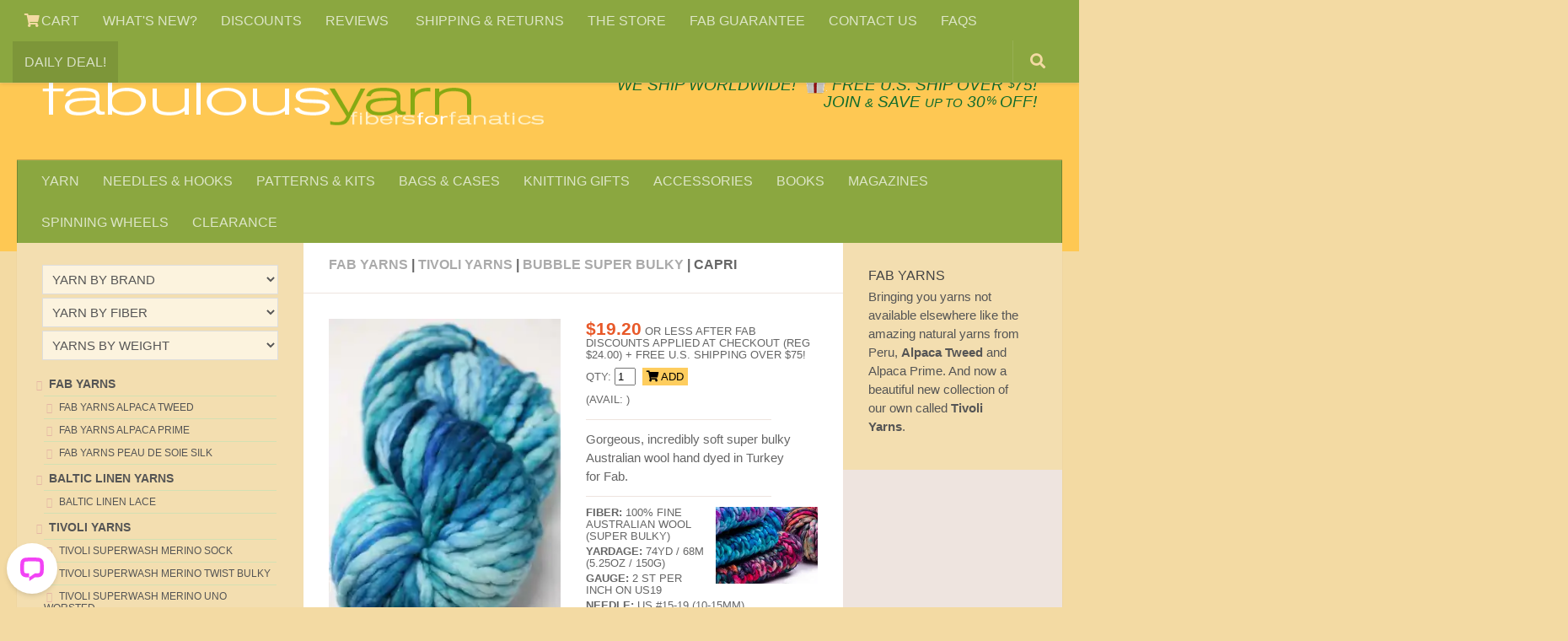

--- FILE ---
content_type: text/html
request_url: https://www.fabulousyarn.com/tivoli-bubble-capri.shtml
body_size: 7555
content:
<!DOCTYPE html>
<html lang="en">
  <head>
    <meta http-equiv="content-type" content="text/html; charset=utf-8">
	<meta name="viewport" content="width=device-width, initial-scale=1.0">
	<title>Tivoli Yarns Bubble Super Bulky Yarn in CAPRI at Fabulous Yarn</title>
	<meta property="og:title" content="Tivoli Yarns Bubble Super Bulky Yarn in CAPRI at Fabulous Yarn">
	<meta property="og:description" content="Gorgeous, incredibly soft super bulky Australian wool hand dyed in Turkey for Fab."/>
	<meta property="og:image" content="https://www.fabulousyarn.com/fabyarns/BUBBLE/BUBBLE-CAPRI/BUBBLE-CAPRI1200.jpg"/>
    <meta property="og:description" content="Gorgeous, incredibly soft super bulky Australian wool hand dyed in Turkey for Fab."/>
	<link rel="stylesheet" href="https://www.fabulousyarn.com/css/fabproduct.css"> 
<script async src="https://www.fabulousyarn.com/js/fabproductselect.js"></script>
	

<!-- Google verify -->
<meta name="google-site-verification" content="zZUz_geOcbTzi15F2eNxzPxJFmyRWvmG2tZEKlFvdiU" />
<!-- Yahoo verify -->
<meta name="y_key" content="5e858f8dbb165b75">
<!-- Sitelock verify -->
<meta name="sitelock-site-verification" content="2416" />
<!-- Pinterest verify -->
<meta name="p:domain_verify" content="c57748f8ebc33c1bf4128ecb33093e11"/>

<!-- template required css -->
<link rel="stylesheet" href="https://www.fabulousyarn.com/css/fabSite2021a.min.css"> 
<link rel="stylesheet" id="responsive-css"  href="https://www.fabulousyarn.com/css/responsive.min.css" media="all">
<link  href="https://fonts.googleapis.com/css?family=Open+Sans:300i,400,400i,600,600i,800&display=swap">
<link rel="stylesheet" href="https://www.fabulousyarn.com/css/font-awesome.fab6.css">

<!-- favicon -->
<link rel="apple-touch-icon" sizes="180x180" href="/apple-touch-icon.png">
<link rel="icon" type="image/png" sizes="16x16" href="/favicon-16x16.png">
<link rel="manifest" href="/site.webmanifest">
<link rel="mask-icon" href="/safari-pinned-tab.svg" color="#5bbad5">
<meta name="msapplication-TileColor" content="#9f00a7">
<meta name="theme-color" content="#ffffff">

<!-- template required scripts -->
<script
  src="https://www.fabulousyarn.com/js/jquery-3.6.0.min.js"></script>
<script async type='text/javascript' src='https://www.fabulousyarn.com/js/huemanthemescript.js'></script>

<!-- INVENTORY script -->
<script>
!function(){function e(){let e=document.querySelectorAll(".sns-inventory"),n=[],i,o,r,c;for(let t=0;t<e.length;t++)r=t+1,o=function(t){let o=t.match(/^item_id=(\d+);?(.+)?/),r=o[1],c;if(void 0===o[2])c=r;else{let t=o[2],e=t.split("&"),n,i=[];c=r;for(let t=0;t<e.length;t++)n=e[t].match(/=(.+)/),i.push(n[1]);i.length&&(c=c+"|"+i.join("|"))}return"sns-"+c}(i=e[t].getAttribute("data-item")),e[t].setAttribute("data-inv-id",o),c=i.match(/^item_id=(\d+)/),i=(i=i.replace("item_id","item"+r)).replace(c[1]+";",c[1]+";item"+r+"|"),n.push(i);var t="https://www.ewebcart.com/4921/cart?get_items;"+n.join("&")+"&callback=D&amp;fmt=js";let d=document.createElement("script");d.setAttribute("src",t),document.body.appendChild(d)}window.D=function(o){{var r=o,c;let t,e,n,i;for(c in r.items)for(t=(t=r.items[c].inventory)?Math.round(t):"0",e="sns-"+c,n=document.querySelectorAll(`[data-inv-id="${e}"]`),i=0;i<n.length;++i)n[i].textContent=t;return}},document.addEventListener("DOMContentLoaded",function(t){e()})}();
</script>
<!-- Google Tag Manager -->
<script>(function(w,d,s,l,i){w[l]=w[l]||[];w[l].push({'gtm.start':
new Date().getTime(),event:'gtm.js'});var f=d.getElementsByTagName(s)[0],
j=d.createElement(s),dl=l!='dataLayer'?'&l='+l:'';j.async=true;j.src=
'https://www.googletagmanager.com/gtm.js?id='+i+dl;f.parentNode.insertBefore(j,f);
})(window,document,'script','dataLayer','GTM-MR4MD9G');</script>
<!-- End Google Tag Manager -->


<!-- GetResponse Analytics -->
  <script type="text/javascript">
      
  (function(m, o, n, t, e, r, _){
          m['__GetResponseAnalyticsObject'] = e;m[e] = m[e] || function() {(m[e].q = m[e].q || []).push(arguments)};
          r = o.createElement(n);_ = o.getElementsByTagName(n)[0];r.async = 1;r.src = t;r.setAttribute('crossorigin', 'use-credentials');_.parentNode .insertBefore(r, _);
      })(window, document, 'script', 'https://an.gr-wcon.com/script/59255cd8-8fb9-4633-905c-42483c421f07/ga.js', 'GrTracking');


  </script>
  <!-- End GetResponse Analytics -->

</head>

<body class="col-3cm full-width topbar-enabled chrome" itemscope itemtype='http://schema.org/WebPage'>

<!-- Google Tag Manager JRS (noscript) -->
<noscript><iframe src="https://www.googletagmanager.com/ns.html?id=GTM-MR4MD9G"
height="0" width="0" style="display:none;visibility:hidden"></iframe></noscript>
<!-- End Google Tag Manager (noscript) -->

<div id="wrapper">
<header id="header">
<nav class="nav-container group" id="nav-topbar">
<div class="nav-toggle" style="text-align:center;"><i class="fa fa-bars"></i></div>
<div class="nav-text"><!--mobile menu--></div>
		<!-- TOP NAV BAR desktop menu-->
			<div class="nav-wrap container">
				<ul class="nav container-inner group">
	               	<li class="menu-item"><a aria-label="View Shopping Cart" href="https://www.ewebcart.com/cgi-bin/cart.pl?merchant=4921&view=1"><i class="fa fa-shopping-cart" title="VIEW SHOPPING CART"></i> CART</a></li>
		<li class="menu-item"><a href="https://www.fabulousyarn.com/new-at-fab.shtml">WHAT'S NEW?</a></li>                		
		<li class="menu-item"><a href="https://www.fabulousyarn.com/volumediscountpage.shtml">DISCOUNTS</a></li>
		<li class="menu-item"><a href="https://www.fabulousyarn.com/fab_testimonials.shtml">REVIEWS	 </a></li>
		<li class="menu-item"><a href="https://www.fabulousyarn.com/fab_shippinginfo.shtml">SHIPPING &AMP; RETURNS</a></li>           
		<li class="menu-item"><a href="https://www.fabulousyarn.com/fabstore.shtml">THE STORE</a></li>            
		<li class="menu-item"><a href="https://www.fabulousyarn.com/fab_guarantee.shtml">FAB GUARANTEE</a></li>
		<li class="menu-item"><a href="https://www.fabulousyarn.com/contactus.shtml">CONTACT US</a></li>
		<li class="menu-item"><a href="https://www.fabulousyarn.com/fabulousyarn-faq.shtml">FAQS</a></li>
		<li class="menu-item menu-highlight"><a href="https://www.fabulousyarn.com/dailydeal.shtml">DAILY DEAL!</a></li>
</ul></div>

				
		<div class="container"> 
		<!--begin GOOGLE SEARCH-->
			<div class="container-inner">		
				<a href="/googlesearchresults.shtml" title="Search"><div id="toggle-search" class="toggle-search"><i class="fa fa-search"></i></div></a>
					<!--remove .search expand-->

			</div><!--/.container-inner-->
		</div><!--/.container--> 
		<!--end SEARCH-->
			
		</nav><!--/#nav-topbar-->
				
		<!-- SHIP W/GIFT ICON -->		
		<div class="container group">
			<div class="container-inner">				
				<div class="group pad"> 
				<div class="logo-group" id="logo"> 
				<p class="site-shipping">&nbsp; &nbsp; <a href="/fab_shippinginfo.shtml">We SHIP WORLDWIDE!</a> <span style="white-space:nowrap;">&nbsp;<a href="/gifts_for_knitters.shtml"><img width="45" height="49" style="width:1.5em;margin-bottom:-.2em" src="/images/home/giftboxsm.png" alt="Make it a gift with Gifts for Knitters" /></a>&nbsp;<a href="/fab_shippinginfo.shtml">FREE U.S. SHIP OVER <sup>$</sup>75!</span></a></p>
				<p class="site-title"><a href="//www.fabulousyarn.com" rel="home"><img width="600" height="72" src="/images/home/fablogo600.png" alt="Fabulous Yarn Fibers for Fanatics"></a></p>
  				<p class="site-description"><span class="deal-text"><a href="dailydeal.shtml">DAILY DEAL</a> &nbsp;&middot;&nbsp; </span><span style="white-space:nowrap;"><a href="/join.shtml">JOIN <span style="font-size:80%">&AMP;</span> SAVE <span style="font-size:80%">UP TO</span> 30<sup>%</sup> OFF!</a></span></p>								
				</div> <!--/.logo-group-->
				</div> <!--/logo and tagline-->
				
											
		<nav class="nav-container group" id="nav-header"><!--navbar-->
		<div class="deal-text" style="margin-bottom:-1.7em;padding:.5em 0 0 .65em;font-size:135%"><a href="https://www.ewebcart.com/cgi-bin/cart.pl?merchant=4921&view=1"><i class="fa fa-shopping-cart"></i></a></div>
		<div class="nav-toggle" style="text-align:center;"><i class="fa fa-bars"></i></div>
		<div class="nav-text"><!--mobile menu--></div>
			<!-- MAIN NAV BAR -->
				<div class="nav-wrap container">
					<ul id="menu-fabulousyarn-com-nav-bar" class="nav container-inner group">
		<li class="menu-item"><a href="https://www.fabulousyarn.com/yarn-by-brand-fiber-and-weight.shtml">YARN</a></li>
		<li class="menu-item"><a href="https://www.fabulousyarn.com/knitting-needles.shtml">NEEDLES &#038; HOOKS</a></li>
		<li class="menu-item"><a href="https://www.fabulousyarn.com/knitting-kits-and-patterns.shtml">PATTERNS &#038; KITS</a></li>
		<li class="menu-item"><a href="https://www.fabulousyarn.com/knittingbags_main.shtml">BAGS &#038; CASES</a></li>
		<li class="menu-item"><a href="https://www.fabulousyarn.com/gifts_for_knitters.shtml">KNITTING GIFTS</a></li>
		<li class="menu-item"><a href="https://www.fabulousyarn.com/accessories_main.shtml">ACCESSORIES</a></li>
		<li class="menu-item"><a href="https://www.fabulousyarn.com/knitting-books-and-patterns.shtml">BOOKS</a></li>
		<li class="menu-item"><a href="https://www.fabulousyarn.com/fab_magazines.shtml">MAGAZINES</a></li>
		<li class="menu-item"><a href="https://www.fabulousyarn.com/spinning-wheels.shtml">SPINNING WHEELS</a></li>		
		<li class="menu-item"><a href="https://www.fabulousyarn.com/saleyarns.shtml">CLEARANCE</a></li>
					</ul></div><!--/main nav -->
					</nav><!--/#nav-header--><!--/navbar-->								
			</div><!--/.container-inner-->
		</div><!--/.container-->
	</header><!--/#header-->
<!-- /fab header -->	

	<div class="container" id="page" style="padding-top:50px">
	<div class="container-inner">			
			<div class="main">
				<div class="main-inner group">
				<section class="content">
				<div class="page-title pad group">
    			<h1 class="post-category-head"><a href="fabyarns.shtml">Fab Yarns</a> | <a href="/tivoli-yarns.shtml">Tivoli Yarns</a> | <a href="/tivoli-bubble-superbulky.shtml">Bubble Super Bulky</a> | CAPRI</h1>
				</div><!--/.page-title-->	

	<div class="pad group">		
		<div class="post-list group">
		
		<div class="post-row">
		
	  <!-- Product IMAGE -->
		  		<div class="post">	
		    	<div class="post-inner post-hover">
				<div class="post-thumbnail">
    			<a href="/fabyarns/BUBBLE/BUBBLE-CAPRI/BUBBLE-CAPRI1200.webp"><img width="300" height="450"  src="/fabyarns/BUBBLE/BUBBLE-CAPRI/BUBBLE-CAPRI300.webp" alt="Tivoli Yarns Bubble Super Bulky CAPRI"/></a>			
    			</div><!--/.post-thumbnail-->    						
				</div><!--/.post-inner-->	
				</div><!--/.post-->				

	  <!-- Product DETAILS -->
        		<div class="post">	
		    	<div class="post-inner">
        		<div class="post-thumbnail">
        		
	<p class="yarn-detail"><span class="Price">$19.20</span> or less after Fab Discounts applied at checkout (Reg $24.00) + Free U.S. Shipping over $75!</p>
	
	  	<form action="https://www.ewebcart.com/cgi-bin/cart.pl?merchant=4921&amp;add=1&amp;item_id=3327" method="post" onsubmit="_gaq.push(['_linkByPost', this]);">
      	<input type="hidden" name="option1|Select" value="CAPRI" />
	    <label for="quantity" class="yarn-detail">QTY: </label>
<input name="quantity"  value="1" size="1" /> <button type="submit" name="add" class="yarn-detail-add" value="ADD TO CART"> <i class="fa fa-shopping-cart" style="color:black"></i> ADD</button> <input name="show_cart" type="hidden" value="y" />
      	</form>
		<span class="yarn-detail">(Avail: <span class="sns-inventory" data-item="item_id=3327;option1|Select=CAPRI"></span>)</span> 	
				<hr class="yarn-detail-hr" />
	        	<p class="yarn-text">Gorgeous, incredibly soft super bulky Australian wool hand dyed in Turkey for Fab.</p>
				<hr class="yarn-detail-hr" />
		  		    	<a href="/fabyarns/BUBBLE/BUBBLE-GROUP/bubble-knit1200.webp"><img class="pic-right" style="width:44%;margin-top:0" width="200" height="150" src="/fabyarns/BUBBLE/BUBBLE-GROUP/bubble-knit200.webp" alt="Tivoli Superwash Merino BUBBLE"  /></a>


	<p class="yarn-detail"><strong>FIBER:  </strong>100% fine Australian Wool (Super Bulky)</p>
	<p class="yarn-detail"><strong>YARDAGE: </strong>74yd / 68m (5.25oz / 150g)</p>
	<p class="yarn-detail"><strong>GAUGE:  </strong>2 st per inch on US19</p>
	<p class="yarn-detail"><strong>NEEDLE: </strong> US #15-19 (10-15mm) </p>    


                </div><!--/.post-thumbnail-->    						
				</div><!--/.post-inner-->	
				</div><!--/.post-->	
				
				</div><!--/.post-row-->	

	<!-- section SWATCHES -->		
		<div class="post-row">	
		<h2 class="post-category-head">FAB YARNS TIVOLI BUBBLE COLORS</h2>

<div class="post-three">
  <div class="post-inner post-hover">
      <div class="post-thumbnail">
	  <a href="/tivoli-bubble-amazon.shtml"><img width="200" height="300" src="/fabyarns/BUBBLE/BUBBLE-AMAZON/BUBBLE-AMAZON200.webp" alt="Tivoli Yarns Super Bulky BUBBLE AMAZON"  /></a>
      	<h2 class="post-category">AMAZON</h2>
	  	<form action="https://www.ewebcart.com/cgi-bin/cart.pl?merchant=4921&amp;add=1&amp;item_id=3327" method="post" onsubmit="_gaq.push(['_linkByPost', this]);">
      	<input type="hidden" name="option1|Select" value="AMAZON" />
	    <label for="quantity" class="yarn-detail">QTY:</label>
<input name="quantity"  value="1" size="1" /> <button type="submit" name="add" class="yarn-detail-add-swatch" value="ADD TO CART"> <i class="fa fa-shopping-cart" style="color:black"></i> ADD</button> <input name="show_cart" type="hidden" value="y" />
      	</form>
		<span class="post-category">(Avail: <span class="sns-inventory" data-item="item_id=3327;option1|Select=AMAZON"></span>)</span> 
    </div><!--/.post-thumbnail-->
  </div><!--/.post-inner-->
</div><!--/.post-->

<div class="post-three">
  <div class="post-inner post-hover">
      <div class="post-thumbnail">
	  <a href="/tivoli-bubble-blackcherry.shtml"><img width="200" height="300" src="/fabyarns/BUBBLE/BUBBLE-BLACKCHERRY/BUBBLE-BLACKCHERRY200.webp" alt="Tivoli Yarns Super Bulky BUBBLE BLACK CHERRY"  /></a>
      <h2 class="post-category">BLACK CHERRY</h2>
	  	<form action="https://www.ewebcart.com/cgi-bin/cart.pl?merchant=4921&amp;add=1&amp;item_id=3327" method="post" onsubmit="_gaq.push(['_linkByPost', this]);">
      	<input type="hidden" name="option1|Select" value="BLACK CHERRY" />
	    <label for="quantity" class="yarn-detail">QTY:</label>
<input name="quantity"  value="1" size="1" /> <button type="submit" name="add" class="yarn-detail-add-swatch" value="ADD TO CART"> <i class="fa fa-shopping-cart" style="color:black"></i> ADD</button> <input name="show_cart" type="hidden" value="y" />
      	</form>
		<span class="post-category">(Avail: <span class="sns-inventory" data-item="item_id=3327;option1|Select=BLACK CHERRY"></span>)</span> 
    </div><!--/.post-thumbnail-->
  </div><!--/.post-inner-->
</div><!--/.post-->

<div class="post-three">
  <div class="post-inner post-hover">
      <div class="post-thumbnail">
	  <a href="/tivoli-bubble-blackforest.shtml"><img width="200" height="300" src="/fabyarns/BUBBLE/BUBBLE-BLACKFOREST/BUBBLE-BLACKFOREST200.webp" alt="Tivoli Yarns Super Bulky BUBBLE BLACK FOREST"  /></a>
      <h2 class="post-category">BLACK FOREST</h2>
	  	<form action="https://www.ewebcart.com/cgi-bin/cart.pl?merchant=4921&amp;add=1&amp;item_id=3327" method="post" onsubmit="_gaq.push(['_linkByPost', this]);">
      	<input type="hidden" name="option1|Select" value="BLACK FOREST" />
	    <label for="quantity" class="yarn-detail">QTY:</label>
<input name="quantity"  value="1" size="1" /> <button type="submit" name="add" class="yarn-detail-add-swatch" value="ADD TO CART"> <i class="fa fa-shopping-cart" style="color:black"></i> ADD</button> <input name="show_cart" type="hidden" value="y" />
      	</form>
		<span class="post-category">(Avail: <span class="sns-inventory" data-item="item_id=3327;option1|Select=BLACK FOREST"></span>)</span> 
    </div><!--/.post-thumbnail-->
  </div><!--/.post-inner-->
</div><!--/.post-->

<div class="post-three">
  <div class="post-inner post-hover">
      <div class="post-thumbnail">
	  <a href="/tivoli-bubble-cactusflower.shtml"><img width="200" height="300" src="/fabyarns/BUBBLE/BUBBLE-CACTUSFLOWER/BUBBLE-CACTUSFLOWER200.webp" alt="Tivoli Yarns Super Bulky BUBBLE CACTUS FLOWER"  /></a>
      <h2 class="post-category">CACTUS FLOWER</h2>
	  	<form action="https://www.ewebcart.com/cgi-bin/cart.pl?merchant=4921&amp;add=1&amp;item_id=3327" method="post" onsubmit="_gaq.push(['_linkByPost', this]);">
      	<input type="hidden" name="option1|Select" value="CACTUS FLOWER" />
	    <label for="quantity" class="yarn-detail">QTY:</label>
<input name="quantity"  value="1" size="1" /> <button type="submit" name="add" class="yarn-detail-add-swatch" value="ADD TO CART"> <i class="fa fa-shopping-cart" style="color:black"></i> ADD</button> <input name="show_cart" type="hidden" value="y" />
      	</form>
		<span class="post-category">(Avail: <span class="sns-inventory" data-item="item_id=3327;option1|Select=CACTUS FLOWER"></span>)</span> 
    </div><!--/.post-thumbnail-->
  </div><!--/.post-inner-->
</div><!--/.post-->

<div class="post-three">
  <div class="post-inner post-hover">
      <div class="post-thumbnail">
	  <a href="/tivoli-bubble-cafemocha.shtml"><img width="200" height="300" src="/fabyarns/BUBBLE/BUBBLE-CAFEMOCHA/BUBBLE-CAFEMOCHA200.webp" alt="Tivoli Yarns Super Bulky BUBBLE CAFÉ MOCHA"  /></a>
      <h2 class="post-category">CAFÉ MOCHA</h2>
	  	<form action="https://www.ewebcart.com/cgi-bin/cart.pl?merchant=4921&amp;add=1&amp;item_id=3327" method="post" onsubmit="_gaq.push(['_linkByPost', this]);">
      	<input type="hidden" name="option1|Select" value="CAFÉ MOCHA" />
	    <label for="quantity" class="yarn-detail">QTY:</label>
<input name="quantity"  value="1" size="1" /> <button type="submit" name="add" class="yarn-detail-add-swatch" value="ADD TO CART"> <i class="fa fa-shopping-cart" style="color:black"></i> ADD</button> <input name="show_cart" type="hidden" value="y" />
      	</form>
		<span class="post-category">(Avail: <span class="sns-inventory" data-item="item_id=3327;option1|Select=CAFÉ MOCHA"></span>)</span> 
    </div><!--/.post-thumbnail-->
  </div><!--/.post-inner-->
</div><!--/.post-->

<div class="post-three">
  <div class="post-inner post-hover">
      <div class="post-thumbnail">
	  <a href="/tivoli-bubble-capri.shtml"><img width="200" height="300" src="/fabyarns/BUBBLE/BUBBLE-CAPRI/BUBBLE-CAPRI200.webp" alt="Tivoli Yarns Super Bulky BUBBLE CAPRI"  /></a>
      <h2 class="post-category">CAPRI</h2>
	  	<form action="https://www.ewebcart.com/cgi-bin/cart.pl?merchant=4921&amp;add=1&amp;item_id=3327" method="post" onsubmit="_gaq.push(['_linkByPost', this]);">
      	<input type="hidden" name="option1|Select" value="CAPRI" />
	    <label for="quantity" class="yarn-detail">QTY:</label>
<input name="quantity"  value="1" size="1" /> <button type="submit" name="add" class="yarn-detail-add-swatch" value="ADD TO CART"> <i class="fa fa-shopping-cart" style="color:black"></i> ADD</button> <input name="show_cart" type="hidden" value="y" />
      	</form>
		<span class="post-category">(Avail: <span class="sns-inventory" data-item="item_id=3327;option1|Select=CAPRI"></span>)</span> 
    </div><!--/.post-thumbnail-->
  </div><!--/.post-inner-->
</div><!--/.post-->

<div class="post-three">
  <div class="post-inner post-hover">
      <div class="post-thumbnail">
	  <a href="/tivoli-bubble-chili.shtml"><img width="200" height="300" src="/fabyarns/BUBBLE/BUBBLE-CHILI/BUBBLE-CHILI200.webp" alt="Tivoli Yarns Super Bulky BUBBLE CHILI"  /></a>
      <h2 class="post-category">CHILI</h2>
	  	<form action="https://www.ewebcart.com/cgi-bin/cart.pl?merchant=4921&amp;add=1&amp;item_id=3327" method="post" onsubmit="_gaq.push(['_linkByPost', this]);">
      	<input type="hidden" name="option1|Select" value="CHILI" />
	    <label for="quantity" class="yarn-detail">QTY:</label>
<input name="quantity"  value="1" size="1" /> <button type="submit" name="add" class="yarn-detail-add-swatch" value="ADD TO CART"> <i class="fa fa-shopping-cart" style="color:black"></i> ADD</button> <input name="show_cart" type="hidden" value="y" />
      	</form>
		<span class="post-category">(Avail: <span class="sns-inventory" data-item="item_id=3327;option1|Select=CHILI"></span>)</span> 
    </div><!--/.post-thumbnail-->
  </div><!--/.post-inner-->
</div><!--/.post-->

<div class="post-three">
  <div class="post-inner post-hover">
      <div class="post-thumbnail">
	  <a href="/tivoli-bubble-limepunch.shtml"><img width="200" height="300" src="/fabyarns/BUBBLE/BUBBLE-LIMEPUNCH/BUBBLE-LIMEPUNCH200.webp" alt="Tivoli Yarns Super Bulky BUBBLE LIME PUNCH"  /></a>
      <h2 class="post-category">LIME PUNCH</h2>
	  	<form action="https://www.ewebcart.com/cgi-bin/cart.pl?merchant=4921&amp;add=1&amp;item_id=3327" method="post" onsubmit="_gaq.push(['_linkByPost', this]);">
      	<input type="hidden" name="option1|Select" value="LIME PUNCH" />
	    <label for="quantity" class="yarn-detail">QTY:</label>
<input name="quantity"  value="1" size="1" /> <button type="submit" name="add" class="yarn-detail-add-swatch" value="ADD TO CART"> <i class="fa fa-shopping-cart" style="color:black"></i> ADD</button> <input name="show_cart" type="hidden" value="y" />
      	</form>
		<span class="post-category">(Avail: <span class="sns-inventory" data-item="item_id=3327;option1|Select=LIME PUNCH"></span>)</span> 
    </div><!--/.post-thumbnail-->
  </div><!--/.post-inner-->
</div><!--/.post-->

<div class="post-three">
  <div class="post-inner post-hover">
      <div class="post-thumbnail">
	  <a href="/tivoli-bubble-lovepotion.shtml"><img width="200" height="300" src="/fabyarns/BUBBLE/BUBBLE-LOVEPOTION/BUBBLE-LOVEPOTION200.webp" alt="Tivoli Yarns Super Bulky BUBBLE LOVE POTION"  /></a>
      <h2 class="post-category">LOVE POTION</h2>
	  	<form action="https://www.ewebcart.com/cgi-bin/cart.pl?merchant=4921&amp;add=1&amp;item_id=3327" method="post" onsubmit="_gaq.push(['_linkByPost', this]);">
      	<input type="hidden" name="option1|Select" value="LOVE POTION" />
	    <label for="quantity" class="yarn-detail">QTY:</label>
<input name="quantity"  value="1" size="1" /> <button type="submit" name="add" class="yarn-detail-add-swatch" value="ADD TO CART"> <i class="fa fa-shopping-cart" style="color:black"></i> ADD</button> <input name="show_cart" type="hidden" value="y" />
      	</form>
		<span class="post-category">(Avail: <span class="sns-inventory" data-item="item_id=3327;option1|Select=LOVE POTION"></span>)</span> 
    </div><!--/.post-thumbnail-->
  </div><!--/.post-inner-->
</div><!--/.post-->

<div class="post-three">
  <div class="post-inner post-hover">
      <div class="post-thumbnail">
	  <a href="/tivoli-bubble-moonlight.shtml"><img width="200" height="300" src="/fabyarns/BUBBLE/BUBBLE-MOONLIGHT/BUBBLE-MOONLIGHT200.webp" alt="Tivoli Yarns Super Bulky BUBBLE MOONLIGHT"  /></a>
      <h2 class="post-category">MOONLIGHT</h2>
	  	<form action="https://www.ewebcart.com/cgi-bin/cart.pl?merchant=4921&amp;add=1&amp;item_id=3327" method="post" onsubmit="_gaq.push(['_linkByPost', this]);">
      	<input type="hidden" name="option1|Select" value="MOONLIGHT" />
	    <label for="quantity" class="yarn-detail">QTY:</label>
<input name="quantity"  value="1" size="1" /> <button type="submit" name="add" class="yarn-detail-add-swatch" value="ADD TO CART"> <i class="fa fa-shopping-cart" style="color:black"></i> ADD</button> <input name="show_cart" type="hidden" value="y" />
      	</form>
		<span class="post-category">(Avail: <span class="sns-inventory" data-item="item_id=3327;option1|Select=MOONLIGHT"></span>)</span> 
    </div><!--/.post-thumbnail-->
  </div><!--/.post-inner-->
</div><!--/.post-->

<div class="post-three">
  <div class="post-inner post-hover">
      <div class="post-thumbnail">
	  <a href="/tivoli-bubble-safari.shtml"><img width="200" height="300" src="/fabyarns/BUBBLE/BUBBLE-SAFARI/BUBBLE-SAFARI200.webp" alt="Tivoli Yarns Super Bulky BUBBLE SAFARI "  /></a>
      <h2 class="post-category">SAFARI</h2>
	  	<form action="https://www.ewebcart.com/cgi-bin/cart.pl?merchant=4921&amp;add=1&amp;item_id=3327" method="post" onsubmit="_gaq.push(['_linkByPost', this]);">
      	<input type="hidden" name="option1|Select" value="SAFARI" />
	    <label for="quantity" class="yarn-detail">QTY:</label>
<input name="quantity"  value="1" size="1" /> <button type="submit" name="add" class="yarn-detail-add-swatch" value="ADD TO CART"> <i class="fa fa-shopping-cart" style="color:black"></i> ADD</button> <input name="show_cart" type="hidden" value="y" />
      	</form>
		<span class="post-category">(Avail: <span class="sns-inventory" data-item="item_id=3327;option1|Select=SAFARI"></span>)</span> 
    </div><!--/.post-thumbnail-->
  </div><!--/.post-inner-->
</div><!--/.post-->

<div class="post-three">
  <div class="post-inner post-hover">
      <div class="post-thumbnail">
	  <a href="/tivoli-bubble-tigerlily.shtml"><img width="200" height="300" src="/fabyarns/BUBBLE/BUBBLE-TIGERLILY/BUBBLE-TIGERLILY200.webp" alt="Tivoli Yarns Super Bulky BUBBLE TIGER LILY"  /></a>
      <h2 class="post-category">TIGER LILY</h2>
	  	<form action="https://www.ewebcart.com/cgi-bin/cart.pl?merchant=4921&amp;add=1&amp;item_id=3327" method="post" onsubmit="_gaq.push(['_linkByPost', this]);">
      	<input type="hidden" name="option1|Select" value="TIGER LILY" />
	    <label for="quantity" class="yarn-detail">QTY:</label>
<input name="quantity"  value="1" size="1" /> <button type="submit" name="add" class="yarn-detail-add-swatch" value="ADD TO CART"> <i class="fa fa-shopping-cart" style="color:black"></i> ADD</button> <input name="show_cart" type="hidden" value="y" />
      	</form>
		<span class="post-category">(Avail: <span class="sns-inventory" data-item="item_id=3327;option1|Select=TIGER LILY"></span>)</span> 
    </div><!--/.post-thumbnail-->
  </div><!--/.post-inner-->
</div><!--/.post-->

<div class="post-three">
  <div class="post-inner post-hover">
      <div class="post-thumbnail">
	  <a href="/tivoli-bubble-vista.shtml"><img width="200" height="300" src="/fabyarns/BUBBLE/BUBBLE-VISTA/BUBBLE-VISTA200.webp" alt="Tivoli Yarns Super Bulky BUBBLE VISTA"  /></a>
      <h2 class="post-category">VISTA</h2>
	  	<form action="https://www.ewebcart.com/cgi-bin/cart.pl?merchant=4921&amp;add=1&amp;item_id=3327" method="post" onsubmit="_gaq.push(['_linkByPost', this]);">
      	<input type="hidden" name="option1|Select" value="VISTA" />
	    <label for="quantity" class="yarn-detail">QTY:</label>
<input name="quantity"  value="1" size="1" /> <button type="submit" name="add" class="yarn-detail-add-swatch" value="ADD TO CART"> <i class="fa fa-shopping-cart" style="color:black"></i> ADD</button> <input name="show_cart" type="hidden" value="y" />
      	</form>
		<span class="post-category">(Avail: <span class="sns-inventory" data-item="item_id=3327;option1|Select=VISTA"></span>)</span> 
    </div><!--/.post-thumbnail-->
  </div><!--/.post-inner-->
</div><!--/.post-->

<div class="post-three">
  <div class="post-inner post-hover">
      <div class="post-thumbnail">
	  <a href="/tivoli-bubble-woodbine.shtml"><img width="200" height="300" src="/fabyarns/BUBBLE/BUBBLE-WOODBINE/BUBBLE-WOODBINE200.webp" alt="Tivoli Yarns Super Bulky BUBBLE WOODBINE"  /></a>
      <h2 class="post-category">WOODBINE</h2>
	  	<form action="https://www.ewebcart.com/cgi-bin/cart.pl?merchant=4921&amp;add=1&amp;item_id=3327" method="post" onsubmit="_gaq.push(['_linkByPost', this]);">
      	<input type="hidden" name="option1|Select" value="WOODBINE" />
	    <label for="quantity" class="yarn-detail">QTY:</label>
<input name="quantity"  value="1" size="1" /> <button type="submit" name="add" class="yarn-detail-add-swatch" value="ADD TO CART"> <i class="fa fa-shopping-cart" style="color:black"></i> ADD</button> <input name="show_cart" type="hidden" value="y" />
      	</form>
		<span class="post-category">(Avail: <span class="sns-inventory" data-item="item_id=3327;option1|Select=WOODBINE"></span>)</span> 
    </div><!--/.post-thumbnail-->
  </div><!--/.post-inner-->
</div><!--/.post-->
	
		
		</div><!--/.post-row-->

	<!-- section SPECS -->
		<div class="post-row">
		  
<h2 class="post-category-head">TIVOLI Yarns Bubble Super Bulky</h2>									
				<div class="post-one">	
				<div class="post-inner">
			
	<p class="yarn-detail"><strong>FIBER:  </strong>100% fine Australian Wool (Super Bulky)</p>
	<p class="yarn-detail"><strong>YARDAGE: </strong>74yd / 68m (5.25oz / 150g)</p>
	<p class="yarn-detail"><strong>GAUGE:  </strong>2 st per inch on US19</p>
	<p class="yarn-detail"><strong>NEEDLE: </strong> US #15-19 (10-15mm) </p>    
	<p class="yarn-detail"><strong>SOURCE: </strong> Milled and hand-dyed in Turkey from Fine Australian Wool</p>
	<p class="yarn-detail"><strong>CARE: </strong>Hand wash delicate in cool water. Lay flat to dry.</p>				
				</div><!--/.post-inner -->	
				</div><!--/.post-->

		</div><!--/.post-row-->	

		</div><!--/.post-list-->
		</div><!--/.pad-->
		</section><!--/.content-->

		
	<!-- LEFT SIDEBAR  -->
    	<div class="sidebar s1">
    		<a class="sidebar-toggle" title="Expand Sidebar"><i class="fa icon-sidebar-toggle"></i></a>
    		<div class="sidebar-content">
         	<!-- begin left nav (3 popup menus) -->

			<div id="linkcat-2" class="widget widget_links" style="margin-top: -6px">
			  
                <select class="jumpMenu" name="jumpMenu" id="jumpMenu" onchange="MM_jumpMenu('parent',this,0)">
    <option selected="selected" value="/fabyarnsmain.shtml">YARN BY BRAND</option>
                  <option value="/artyarns.shtml">Artyarns Yarns</option>
            	  <option value="/baahyarn-sequoia.shtml">BAAH Yarn</option>
            	  <option value="/galler-belangora.shtml">Belangor Angora Yarn</option>
                  <option value="/bbwool-weepaca.shtml">Big Bad Wool Weepaca</option>
                  <option value="/bluesky.shtml">Blue Sky Fibers</option>
                  <option value="/bumps.shtml">Bumps (Alpaca/Merino)</option>
                  <option value="/cascadeyarns.shtml">Cascade Yarns</option>
                  <option value="/dirty-girl-yarns.shtml">Dirty Girl Yarns</option>
                  <option value="/ecobutterfly-organic-yarn.shtml">Ecobutterfly Organics</option>
                  <option value="/fabyarns.shtml">Fab Yarns</option>
                  <option value="/fibrecompany.shtml">The Fibre Company</option>
                  <option value="/freia-yarns.shtml">Freia Yarns</option>
                  <option value="/galler.shtml">Galler Yarn</option>
				  <option value="/hedgehog-fibres.shtml">Hedgehog Fibres</option>
				  <option value="/galler-incaecocotton.shtml">Inca-Eco Organic Cotton </option>
				  <option value="/jadesapphire.shtml">Jade Sapphire Cashmere</option>
                  <option value="/kinua-yarns.shtml">Kinua Yarns</option>
                  <option value="/madelinetosh.shtml">Madelinetosh Yarn</option>
                  <option value="/malabrigo.shtml">Malabrigo Yarn</option>

                  <option value="/myak.shtml">Myak Yarn</option>
                  <option value="/meadowcroft.shtml">Meadowcroft Yarn</option>
                  <option value="/ozarkmountain.shtml">Ozark Handspun</option>
                  <option value="/pakucho.shtml">Pakucho Organic</option>
                  <option value="/peaudesoie.shtml">Peau De Soie Silk</option>
                  <option value="/PlymouthYarn.shtml">Plymouth Yarn</option>
                  <option value="/rowan.shtml">Rowan Yarns</option>
                  <option value="/soulwool.shtml">Soul Wool</option>
                  <option value="/bluesky_spud.shtml">Spud &amp; Chloe</option>
				  <option value="/theodoraspearls_bamboo.shtml">Theodora's Pearls</option>                  
                  <option value="/tivoli-yarns.shtml">Tivoli Yarn</option>                  
				<option value="/trendsetter.shtml">Trendsetter Yarn</option>
				<option value="/tropical-lane-angora.shtml">Tropical Lane Yarn</option>
                <option value="/madelinetosh.shtml">Tosh Yarn</option>
				<option value="/urth-yarns.shtml">Urth Yarns</option>                  
				  <option value="/woolandthegang.shtml">Wool and the Gang</option>
				  <option value="/zenyarngarden.shtml">Zen Yarn Garden</option>
                </select>
				<br>
				
				<select name="jumpMenu2" id="jumpMenu2" onchange="MM_jumpMenu('parent',this,0)">
                <option selected="selected" value="/fabyarn-byfiber.shtml">YARN BY FIBER</option>
                <option value="/alpaca_yarn.shtml">Alpaca Yarn</option>
                <option value="/angora_yarn.shtml">Angora Yarn</option>
                <option value="/bamboo_yarn.shtml">Bamboo Yarn</option>
				<option value="/beadedyarns.shtml">Beaded Yarn</option>
                 <option value="/cashmere.shtml">Cashmere Yarn</option>
                <option value="/cottonyarn.shtml">Cotton Yarn</option>
                <option value="/embellishedyarn.shtml">Embellished Yarn</option>
                <option value="/fuzzyyarn.shtml">Fuzzy Yarn</option>
                <option value="/glitteryarns.shtml">Glitter Yarn</option>
                <option value="/handpaintedyarns.shtml">Handpainted Yarn</option>
                <option value="/handspunyarns.shtml">Handspun Yarn</option>
                <option value="/linenyarn.shtml">Linen Yarn</option>
				<option value="/washable-yarn.shtml">Machine Washable Yarn</option>
				<option value="/merino_wool_yarn.shtml">Merino Wool Yarn</option>
                <option value="/mohair_yarn.shtml">Mohair Yarn</option>
                <option value="/organicyarn.shtml">Organic Yarn</option>
                <option value="/organiccottonyarn.shtml">Organic Cotton Yarn</option>
                <option value="/organicwool.shtml">Organic Wool Yarn</option>
                <option value="/bigstitch_manuosh-pudgy.shtml">Pudgy bulky yarn</option>
                <option value="/ribbonyarns.shtml">Ribbon Yarn</option>
                <option value="/silkyarns.shtml">Silk Yarn</option>
                <option value="/tweed-yarns.shtml">Tweed Yarns</option>
	          <option value="/vegan-yarn.shtml">Vegan Yarns</option>
                <option value="/woolyarns.shtml">Wool Yarns</option>
                <option value="/myak.shtml">Yak Yarns</option>

              </select>		  
			  <br>
			  
	<select name="jumpMenu3" id="jumpMenu3" onchange="MM_jumpMenu('parent',this,0)">
	<option selected="selected" value="/fabyarn-byweight.shtml">YARNS BY WEIGHT</option>
               	<option value="/laceweightyarn.shtml">Lace Yarns</option>
				<option value="/fingering-sock-yarns.shtml">Fingering + Sock Yarns</option>
				<option value="/dkweightyarns.shtml">DK + sport Yarns</option>                           
				<option value="/worstedweightyarns.shtml">Worsted Weight Yarns</option>
                <option value="/chunkyyarn.shtml">Chunky Weight Yarns</option>
				<option value="/bulkyyarn.shtml">Bulky Yarns</option>
                <option value="/bumps.shtml">Super Bulky Bumps</option>              
                </select>
				<br>
				
		  <!-- /left 3 pop up menus -->		
             <ul class="fab-left-nav"  style="margin-top: 8px"> 
     <li class="fab-left-nav-category"><a href="/fabyarns.shtml">FAB YARNS</a></li>
     	
        <li><a href="/fab-alpaca-tweed.shtml">Fab Yarns Alpaca Tweed</a></li>
        <li><a href="/fab-prime-alpaca.shtml">Fab Yarns Alpaca Prime</a> </li>
        <li><a href="/peaudesoie.shtml">Fab Yarns Peau de Soie Silk</a> </li>

     <li class="fab-left-nav-category"><a href="/baltic-linen-yarn.shtml">BALTIC LINEN YARNS</a></li>
     	
        <li><a href="/baltic-linen-lace.shtml">Baltic Linen Lace</a></li>

     <li class="fab-left-nav-category"><a href="/tivoli-yarns.shtml">TIVOLI YARNS</a></li>
     	
        <li><a href="/tivoli-merino-sock.shtml">Tivoli Superwash Merino Sock</a></li>
        <li><a href="/tivoli-merino-twist.shtml">Tivoli Superwash Merino Twist Bulky</a></li>
        <li><a href="/tivoli-merino-uno.shtml">Tivoli Superwash Merino Uno Worsted</a></li>
        <li><a href="/tivoli-bubble-superbulky.shtml">Tivoli Bubble Super Bulky</a></li>
        <li><a href="/tivoliyarns-knit-kits.shtml">Tivoli Yarns Knit Kits</a></li>

  	</ul> <!-- /local nav -->   	

     	</div><!-- end left nav -->
		</div><!--/.sidebar-content-->
		</div><!--/.sidebar  -->

	<!-- RIGHT SIDEBAR  -->	
    	<div class="sidebar s2">
    	<a class="sidebar-toggle" title="Expand Sidebar"><i class="fa icon-sidebar-toggle"></i></a>
    	<div class="sidebar-content">

    	<div id="vender-bio" class="widget">
        			<h2 class="post-category-head">Fab YARNs</h2>
			<div class="yarn-text">
  			<p>Bringing you yarns not available elsewhere like the amazing natural yarns from Peru, <a href="/fab-alpaca-tweed.shtml">Alpaca Tweed</a> and Alpaca Prime. And now a beautiful new collection of our own called <a href="/tivoli-yarns.shtml">Tivoli Yarns</a>.</p>
			</div>

    	</div>

    	</div><!--/.sidebar-content-->
    	</div><!--/.sidebar  -->	

    	</div><!--/.main-inner-->
    	</div><!--/.main-->			
    	</div><!--/.container-inner-->
    	</div><!--/.container-->

	<!-- FOOTER -->	
		
<footer id="footer">
		<nav class="nav-container group" id="nav-footer">
				<div class="nav-toggle"><i class="fa fa-bars"></i></div>
				<div class="nav-text"><!-- put your mobile menu text here --></div>
				<div class="nav-wrap">
				<ul class="nav container group">
					<li class="menu-item"><a href="https://www.fabulousyarn.com/">HOME</a></li>
                    <li class="menu-item"><a href="https://www.fabulousyarn.com/fab_aboutus.shtml">ABOUT FAB</a></li>
                    <li class="menu-item"><a href="https://www.fabulousyarn.com/contactus.shtml">CONTACT</a></li>
                    <li class="menu-item"><a href="https://www.fabulousyarn.com/fab_guarantee.shtml">FAB GUARANTEE</a></li>
                    <li class="menu-item"><a href="https://www.fabulousyarn.com/fab_shippinginfo.shtml">SHIPPING</a></li>
                    <li class="menu-item"><a href="https://www.fabulousyarn.com/fabstore.shtml">STORE</a></li>
                </ul>
				</div><!--/.nav-wrap-->
		</nav><!--/#nav-footer-->
				
		<section class="container" id="footer-bottom">
			<div class="container-inner">
				<a id="back-to-top" href="#" aria-label="Return to top of page"><i class="fa fa-angle-up" title="Return to top of page"></i></a>
				<div class="pad group">					
					<div class="grid one-half">						
						<div id="copyright"><p class="yarn-detail">Fabulousyarn.com &copy;2023 All Rights Reserved.</p>
						</div><!--/#copyright-->																		
					</div>	

<!--select menu script-->
	<script defer type="text/javascript"><!--
function MM_jumpMenu(targ,selObj,restore){ //v3.0
  eval(targ+".location='"+selObj.options[selObj.selectedIndex].value+"'");
  if (restore) selObj.selectedIndex=0;
}//--></script>  
<!-- /select menu script-->
							
<!-- lazy load script -->					
<script src="/js/lozad.min.js"></script>
<script type="text/javascript">
    // Initialize library to lazy load images
const observer = lozad(); // lazy loads elements with default selector as '.lozad'
observer.observe();
</script>
					
<!-- sajari crawler -->
<script defer src="/js/sajari.min.js" type="text/javascript">
</script>					
					
  <!-- Start of LiveChat (www.livechatinc.com) code -->
<script>
    window.__lc = window.__lc || {};
    window.__lc.license = 2774642;
    ;(function(n,t,c){function i(n){return e._h?e._h.apply(null,n):e._q.push(n)}var e={_q:[],_h:null,_v:"2.0",on:function(){i(["on",c.call(arguments)])},once:function(){i(["once",c.call(arguments)])},off:function(){i(["off",c.call(arguments)])},get:function(){if(!e._h)throw new Error("[LiveChatWidget] You can't use getters before load.");return i(["get",c.call(arguments)])},call:function(){i(["call",c.call(arguments)])},init:function(){var n=t.createElement("script");n.async=!0,n.type="text/javascript",n.src="https://cdn.livechatinc.com/tracking.js",t.head.appendChild(n)}};!n.__lc.asyncInit&&e.init(),n.LiveChatWidget=n.LiveChatWidget||e}(window,document,[].slice))
</script>

<!-- End of LiveChat code -->


				</div><!--/.pad-->				
			</div><!--/.container-inner-->
		</section><!--/.container-->
	</footer><!--/#footer-->
</div><!--/#wrapper-->





</body>
</html>


--- FILE ---
content_type: text/css
request_url: https://www.fabulousyarn.com/css/fabproduct.css
body_size: 333
content:
/* newfab product CSS */

.yarn-detail {font-size:13px;text-transform:uppercase; line-height:115%; margin:4px 0;}
.Price {font-size:21px;font-weight:bold;color:#E85929;
line-height:80%;text-transform:none;margin:0;}
.yarn-detail-bold {font-size:15px;text-transform:none; line-height:100%; color:black;}
.yarn-detail-text {font-size:15px;text-transform:none; line-height:120%; color:black;max-width:87%;margin-bottom:10px}
.yarn-detail-add {font-size:13px;text-transform:uppercase; line-height:normal; color:black;font-weight:normal; margin-left:4px;background-color:#fecd5e; border:0;padding:3px 5px;cursor:pointer;-webkit-appearance: none;}
.yarn-detail-add-swatch {font-size:13px;text-transform:uppercase; line-height:normal; color:black;font-weight:normal; margin:0 0 2px 0;background-color:#fecd5e; border:0;padding:3px 5px;cursor:pointer;-webkit-appearance: none;}
.yarn-detail-button {font-size:13px;text-transform:uppercase; line-height:normal; color:black;font-weight:normal; margin-left:4px;background-color:#fecd5e; border:0;padding:3px 5px;cursor:pointer;-webkit-appearance: none;}
.yarn-detail-button:hover {background-color:#7d9639;color:#fff;}
.yarn-detail-hr {size:1px;border:0;width:80%;color:#eee4df;margin:12px 0}
input {margin:4px 0;}
.Price p + p {text-indent:0em }
.yarn-detail p + p {text-indent:0em }
.yarn-detail-bold p + p {text-indent:0em }
p.yarn-detail {text-indent:0em }
div.price-product {margin-top:-16px }
.view-product {margin-bottom:100px }
p.yarn-blurb {text-transform:none;font-size:15px;line-height:22px;text-indent:0;margin-right:20px }
.nowrap {white-space:nowrap; }


--- FILE ---
content_type: application/javascript; charset=UTF-8
request_url: https://api.livechatinc.com/v3.6/customer/action/get_dynamic_configuration?x-region=us-south1&license_id=2774642&client_id=c5e4f61e1a6c3b1521b541bc5c5a2ac5&url=https%3A%2F%2Fwww.fabulousyarn.com%2Ftivoli-bubble-capri.shtml&channel_type=code&jsonp=__xtro7jkvkmh
body_size: 274
content:
__xtro7jkvkmh({"organization_id":"edf9f810-7833-4889-bf41-2f2c87890caa","livechat_active":true,"livechat":{"group_id":0,"client_limit_exceeded":false,"domain_allowed":true,"online_group_ids":[0,1,2,3,4],"config_version":"5292.0.12.2929.1447.701.445.18.16.8.14.16.2","localization_version":"6bb83031e4f97736cbbada081b074fb6_1baa7a494686624ad0d38c85e5c78ea3","language":"en"},"default_widget":"livechat"});